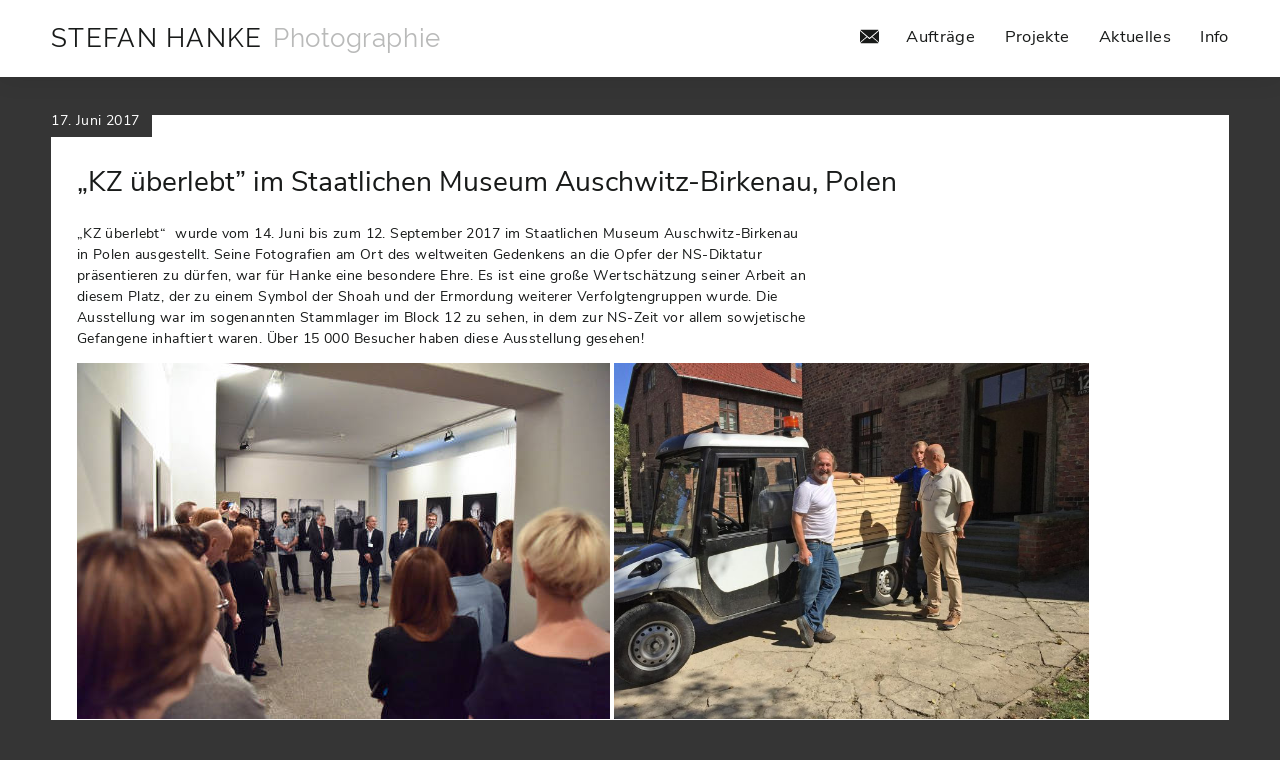

--- FILE ---
content_type: text/html; charset=UTF-8
request_url: https://stefanhanke.com/kz-ueberlebt-im-staatlichen-museum-auschwitz-birkenau/
body_size: 4547
content:
<!doctype html>
<html lang="de">
<head>
    <meta charset="utf-8">
    <title>Stefan Hanke – „KZ überlebt” im Staatlichen Museum Auschwitz-Birkenau, Polen</title>
    <meta http-equiv="X-UA-Compatible" content="IE=edge">
	<meta name="author" content="Stefan Hanke">
    <meta name="HandheldFriendly" content="True">
    <meta name="MobileOptimized" content="320">
    <meta name="viewport" content="width=device-width, initial-scale=1.0, viewport-fit=cover">
    <meta property="og:url" content="https://stefanhanke.com/kz-ueberlebt-im-staatlichen-museum-auschwitz-birkenau/">
    <meta property="og:type" content="website">
    <meta property="og:title" content="„KZ überlebt” im Staatlichen Museum Auschwitz-Birkenau, Polen">
		    <meta property="og:description" content="Stefan Hanke Photographie - „KZ überlebt” im Staatlichen Museum Auschwitz-Birkenau, Polen">

    	<meta name='robots' content='max-image-preview:large' />
	<style>img:is([sizes="auto" i], [sizes^="auto," i]) { contain-intrinsic-size: 3000px 1500px }</style>
	<link rel='stylesheet' id='wp-block-library-css' href='https://stefanhanke.com/wp-includes/css/dist/block-library/style.min.css' type='text/css' media='all' />
<style id='classic-theme-styles-inline-css' type='text/css'>
/*! This file is auto-generated */
.wp-block-button__link{color:#fff;background-color:#32373c;border-radius:9999px;box-shadow:none;text-decoration:none;padding:calc(.667em + 2px) calc(1.333em + 2px);font-size:1.125em}.wp-block-file__button{background:#32373c;color:#fff;text-decoration:none}
</style>
<style id='global-styles-inline-css' type='text/css'>
:root{--wp--preset--aspect-ratio--square: 1;--wp--preset--aspect-ratio--4-3: 4/3;--wp--preset--aspect-ratio--3-4: 3/4;--wp--preset--aspect-ratio--3-2: 3/2;--wp--preset--aspect-ratio--2-3: 2/3;--wp--preset--aspect-ratio--16-9: 16/9;--wp--preset--aspect-ratio--9-16: 9/16;--wp--preset--color--black: #000000;--wp--preset--color--cyan-bluish-gray: #abb8c3;--wp--preset--color--white: #ffffff;--wp--preset--color--pale-pink: #f78da7;--wp--preset--color--vivid-red: #cf2e2e;--wp--preset--color--luminous-vivid-orange: #ff6900;--wp--preset--color--luminous-vivid-amber: #fcb900;--wp--preset--color--light-green-cyan: #7bdcb5;--wp--preset--color--vivid-green-cyan: #00d084;--wp--preset--color--pale-cyan-blue: #8ed1fc;--wp--preset--color--vivid-cyan-blue: #0693e3;--wp--preset--color--vivid-purple: #9b51e0;--wp--preset--gradient--vivid-cyan-blue-to-vivid-purple: linear-gradient(135deg,rgba(6,147,227,1) 0%,rgb(155,81,224) 100%);--wp--preset--gradient--light-green-cyan-to-vivid-green-cyan: linear-gradient(135deg,rgb(122,220,180) 0%,rgb(0,208,130) 100%);--wp--preset--gradient--luminous-vivid-amber-to-luminous-vivid-orange: linear-gradient(135deg,rgba(252,185,0,1) 0%,rgba(255,105,0,1) 100%);--wp--preset--gradient--luminous-vivid-orange-to-vivid-red: linear-gradient(135deg,rgba(255,105,0,1) 0%,rgb(207,46,46) 100%);--wp--preset--gradient--very-light-gray-to-cyan-bluish-gray: linear-gradient(135deg,rgb(238,238,238) 0%,rgb(169,184,195) 100%);--wp--preset--gradient--cool-to-warm-spectrum: linear-gradient(135deg,rgb(74,234,220) 0%,rgb(151,120,209) 20%,rgb(207,42,186) 40%,rgb(238,44,130) 60%,rgb(251,105,98) 80%,rgb(254,248,76) 100%);--wp--preset--gradient--blush-light-purple: linear-gradient(135deg,rgb(255,206,236) 0%,rgb(152,150,240) 100%);--wp--preset--gradient--blush-bordeaux: linear-gradient(135deg,rgb(254,205,165) 0%,rgb(254,45,45) 50%,rgb(107,0,62) 100%);--wp--preset--gradient--luminous-dusk: linear-gradient(135deg,rgb(255,203,112) 0%,rgb(199,81,192) 50%,rgb(65,88,208) 100%);--wp--preset--gradient--pale-ocean: linear-gradient(135deg,rgb(255,245,203) 0%,rgb(182,227,212) 50%,rgb(51,167,181) 100%);--wp--preset--gradient--electric-grass: linear-gradient(135deg,rgb(202,248,128) 0%,rgb(113,206,126) 100%);--wp--preset--gradient--midnight: linear-gradient(135deg,rgb(2,3,129) 0%,rgb(40,116,252) 100%);--wp--preset--font-size--small: 13px;--wp--preset--font-size--medium: 20px;--wp--preset--font-size--large: 36px;--wp--preset--font-size--x-large: 42px;--wp--preset--spacing--20: 0.44rem;--wp--preset--spacing--30: 0.67rem;--wp--preset--spacing--40: 1rem;--wp--preset--spacing--50: 1.5rem;--wp--preset--spacing--60: 2.25rem;--wp--preset--spacing--70: 3.38rem;--wp--preset--spacing--80: 5.06rem;--wp--preset--shadow--natural: 6px 6px 9px rgba(0, 0, 0, 0.2);--wp--preset--shadow--deep: 12px 12px 50px rgba(0, 0, 0, 0.4);--wp--preset--shadow--sharp: 6px 6px 0px rgba(0, 0, 0, 0.2);--wp--preset--shadow--outlined: 6px 6px 0px -3px rgba(255, 255, 255, 1), 6px 6px rgba(0, 0, 0, 1);--wp--preset--shadow--crisp: 6px 6px 0px rgba(0, 0, 0, 1);}:where(.is-layout-flex){gap: 0.5em;}:where(.is-layout-grid){gap: 0.5em;}body .is-layout-flex{display: flex;}.is-layout-flex{flex-wrap: wrap;align-items: center;}.is-layout-flex > :is(*, div){margin: 0;}body .is-layout-grid{display: grid;}.is-layout-grid > :is(*, div){margin: 0;}:where(.wp-block-columns.is-layout-flex){gap: 2em;}:where(.wp-block-columns.is-layout-grid){gap: 2em;}:where(.wp-block-post-template.is-layout-flex){gap: 1.25em;}:where(.wp-block-post-template.is-layout-grid){gap: 1.25em;}.has-black-color{color: var(--wp--preset--color--black) !important;}.has-cyan-bluish-gray-color{color: var(--wp--preset--color--cyan-bluish-gray) !important;}.has-white-color{color: var(--wp--preset--color--white) !important;}.has-pale-pink-color{color: var(--wp--preset--color--pale-pink) !important;}.has-vivid-red-color{color: var(--wp--preset--color--vivid-red) !important;}.has-luminous-vivid-orange-color{color: var(--wp--preset--color--luminous-vivid-orange) !important;}.has-luminous-vivid-amber-color{color: var(--wp--preset--color--luminous-vivid-amber) !important;}.has-light-green-cyan-color{color: var(--wp--preset--color--light-green-cyan) !important;}.has-vivid-green-cyan-color{color: var(--wp--preset--color--vivid-green-cyan) !important;}.has-pale-cyan-blue-color{color: var(--wp--preset--color--pale-cyan-blue) !important;}.has-vivid-cyan-blue-color{color: var(--wp--preset--color--vivid-cyan-blue) !important;}.has-vivid-purple-color{color: var(--wp--preset--color--vivid-purple) !important;}.has-black-background-color{background-color: var(--wp--preset--color--black) !important;}.has-cyan-bluish-gray-background-color{background-color: var(--wp--preset--color--cyan-bluish-gray) !important;}.has-white-background-color{background-color: var(--wp--preset--color--white) !important;}.has-pale-pink-background-color{background-color: var(--wp--preset--color--pale-pink) !important;}.has-vivid-red-background-color{background-color: var(--wp--preset--color--vivid-red) !important;}.has-luminous-vivid-orange-background-color{background-color: var(--wp--preset--color--luminous-vivid-orange) !important;}.has-luminous-vivid-amber-background-color{background-color: var(--wp--preset--color--luminous-vivid-amber) !important;}.has-light-green-cyan-background-color{background-color: var(--wp--preset--color--light-green-cyan) !important;}.has-vivid-green-cyan-background-color{background-color: var(--wp--preset--color--vivid-green-cyan) !important;}.has-pale-cyan-blue-background-color{background-color: var(--wp--preset--color--pale-cyan-blue) !important;}.has-vivid-cyan-blue-background-color{background-color: var(--wp--preset--color--vivid-cyan-blue) !important;}.has-vivid-purple-background-color{background-color: var(--wp--preset--color--vivid-purple) !important;}.has-black-border-color{border-color: var(--wp--preset--color--black) !important;}.has-cyan-bluish-gray-border-color{border-color: var(--wp--preset--color--cyan-bluish-gray) !important;}.has-white-border-color{border-color: var(--wp--preset--color--white) !important;}.has-pale-pink-border-color{border-color: var(--wp--preset--color--pale-pink) !important;}.has-vivid-red-border-color{border-color: var(--wp--preset--color--vivid-red) !important;}.has-luminous-vivid-orange-border-color{border-color: var(--wp--preset--color--luminous-vivid-orange) !important;}.has-luminous-vivid-amber-border-color{border-color: var(--wp--preset--color--luminous-vivid-amber) !important;}.has-light-green-cyan-border-color{border-color: var(--wp--preset--color--light-green-cyan) !important;}.has-vivid-green-cyan-border-color{border-color: var(--wp--preset--color--vivid-green-cyan) !important;}.has-pale-cyan-blue-border-color{border-color: var(--wp--preset--color--pale-cyan-blue) !important;}.has-vivid-cyan-blue-border-color{border-color: var(--wp--preset--color--vivid-cyan-blue) !important;}.has-vivid-purple-border-color{border-color: var(--wp--preset--color--vivid-purple) !important;}.has-vivid-cyan-blue-to-vivid-purple-gradient-background{background: var(--wp--preset--gradient--vivid-cyan-blue-to-vivid-purple) !important;}.has-light-green-cyan-to-vivid-green-cyan-gradient-background{background: var(--wp--preset--gradient--light-green-cyan-to-vivid-green-cyan) !important;}.has-luminous-vivid-amber-to-luminous-vivid-orange-gradient-background{background: var(--wp--preset--gradient--luminous-vivid-amber-to-luminous-vivid-orange) !important;}.has-luminous-vivid-orange-to-vivid-red-gradient-background{background: var(--wp--preset--gradient--luminous-vivid-orange-to-vivid-red) !important;}.has-very-light-gray-to-cyan-bluish-gray-gradient-background{background: var(--wp--preset--gradient--very-light-gray-to-cyan-bluish-gray) !important;}.has-cool-to-warm-spectrum-gradient-background{background: var(--wp--preset--gradient--cool-to-warm-spectrum) !important;}.has-blush-light-purple-gradient-background{background: var(--wp--preset--gradient--blush-light-purple) !important;}.has-blush-bordeaux-gradient-background{background: var(--wp--preset--gradient--blush-bordeaux) !important;}.has-luminous-dusk-gradient-background{background: var(--wp--preset--gradient--luminous-dusk) !important;}.has-pale-ocean-gradient-background{background: var(--wp--preset--gradient--pale-ocean) !important;}.has-electric-grass-gradient-background{background: var(--wp--preset--gradient--electric-grass) !important;}.has-midnight-gradient-background{background: var(--wp--preset--gradient--midnight) !important;}.has-small-font-size{font-size: var(--wp--preset--font-size--small) !important;}.has-medium-font-size{font-size: var(--wp--preset--font-size--medium) !important;}.has-large-font-size{font-size: var(--wp--preset--font-size--large) !important;}.has-x-large-font-size{font-size: var(--wp--preset--font-size--x-large) !important;}
:where(.wp-block-post-template.is-layout-flex){gap: 1.25em;}:where(.wp-block-post-template.is-layout-grid){gap: 1.25em;}
:where(.wp-block-columns.is-layout-flex){gap: 2em;}:where(.wp-block-columns.is-layout-grid){gap: 2em;}
:root :where(.wp-block-pullquote){font-size: 1.5em;line-height: 1.6;}
</style>
<link rel='stylesheet' id='bones-stylesheet-css' href='https://stefanhanke.com/www/themes/stefanhanke_2019/library/css/style.css?v=28' type='text/css' media='all' />
<link rel='shortlink' href='https://stefanhanke.com/?p=1419' />
<link rel="icon" href="https://stefanhanke.com/www/uploads/2024/10/cropped-favicon-32x32.png" sizes="32x32" />
<link rel="icon" href="https://stefanhanke.com/www/uploads/2024/10/cropped-favicon-192x192.png" sizes="192x192" />
<link rel="apple-touch-icon" href="https://stefanhanke.com/www/uploads/2024/10/cropped-favicon-180x180.png" />
<meta name="msapplication-TileImage" content="https://stefanhanke.com/www/uploads/2024/10/cropped-favicon-270x270.png" />
</head>
<body class="wp-singular post-template-default single single-post postid-1419 single-format-standard wp-theme-stefanhanke_2019">
<header class="header">
    <div id="inner-header" class="wrap">
        <div id="headerline">
            <p id="logo">
                <a href="https://stefanhanke.com" rel="nofollow">
                    <span class="name">Stefan Hanke</span>
                    <span class="description">Photographie</span>
                </a>
            </p>
        </div>
        <h1 class="seitentitel">
	        <span><a href="https://stefanhanke.com/kz-ueberlebt-im-staatlichen-museum-auschwitz-birkenau/">„KZ überlebt” im Staatlichen Museum Auschwitz-Birkenau, Polen</a> / </span>	        „KZ überlebt” im Staatlichen Museum Auschwitz-Birkenau, Polen        </h1>
        <nav class="naviline" id="site-navigation">

            <a class="mail" href="mailto:info@stefanhanke.com">
                <span></span>
            </a>
            <a class="fon" href="tel:+491712066245">
                <span></span>
            </a>
                <ul id="menu-hauptmenu" class="nav top-nav"><li id="menu-item-154" class="menu-item menu-item-type-post_type menu-item-object-page menu-item-154"><a href="https://stefanhanke.com/auftraege/">Aufträge</a></li>
<li id="menu-item-162" class="menu-item menu-item-type-post_type menu-item-object-page menu-item-162"><a href="https://stefanhanke.com/projekte/">Projekte</a></li>
<li id="menu-item-1418" class="menu-item menu-item-type-post_type menu-item-object-page current_page_parent menu-item-1418"><a href="https://stefanhanke.com/aktuelles/">Aktuelles</a></li>
<li id="menu-item-149" class="menu-item menu-item-type-post_type menu-item-object-page menu-item-149"><a href="https://stefanhanke.com/info/">Info</a></li>
</ul>        </nav>
        <div id="burger">
            <div class="cheese c1"></div>
            <div class="cheese c2"></div>
            <div class="cheese c3"></div>
        </div>
    </div>
</header>			<div class="content">
					<div id="blogcontent" >
													<article id="post-1419" class="post-1419 post type-post status-publish format-standard hentry category-allgemein">
                                <p class="time">
									 <time class="updated entry-time" datetime="2017-06-17" >17. Juni 2017</time>                                 </p>
                                <h1 class="entry-title single-title" itemprop="headline">„KZ überlebt” im Staatlichen Museum Auschwitz-Birkenau, Polen</h1>
                                <p>&#8222;KZ überlebt&#8220;  wurde vom 14. Juni bis zum 12. September 2017 im Staatlichen Museum Auschwitz-Birkenau in Polen ausgestellt. Seine Fotografien am Ort des weltweiten Gedenkens an die Opfer der NS-Diktatur präsentieren zu dürfen, war für Hanke eine besondere Ehre. Es ist eine große Wertschätzung seiner Arbeit an diesem Platz, der zu einem Symbol der Shoah und der Ermordung weiterer Verfolgtengruppen wurde. Die Ausstellung war im sogenannten Stammlager im Block 12 zu sehen, in dem zur NS-Zeit vor allem sowjetische Gefangene inhaftiert waren. Über 15 000 Besucher haben diese Ausstellung gesehen!</p>
<img fetchpriority="high" decoding="async" class="alignnone size-full wp-image-1375" src="https://stefanhanke.com/www/uploads/2012/10/Auschwitz_1_533.jpg" alt="" width="533" height="356" srcset="https://stefanhanke.com/www/uploads/2012/10/Auschwitz_1_533.jpg 533w, https://stefanhanke.com/www/uploads/2012/10/Auschwitz_1_533-250x167.jpg 250w" sizes="(max-width: 533px) 100vw, 533px" />
<img decoding="async" class="alignnone wp-image-1764" src="https://stefanhanke.com/www/uploads/2017/06/Abbau_14.09.2017-k.jpg" alt="" width="475" height="356" srcset="https://stefanhanke.com/www/uploads/2017/06/Abbau_14.09.2017-k.jpg 1500w, https://stefanhanke.com/www/uploads/2017/06/Abbau_14.09.2017-k-800x600.jpg 800w, https://stefanhanke.com/www/uploads/2017/06/Abbau_14.09.2017-k-768x576.jpg 768w, https://stefanhanke.com/www/uploads/2017/06/Abbau_14.09.2017-k-1147x860.jpg 1147w" sizes="(max-width: 475px) 100vw, 475px" />
<img decoding="async" class="alignnone size-full wp-image-1376" src="https://stefanhanke.com/www/uploads/2012/10/Auschwitz_2_533.jpg" alt="" width="533" height="356" srcset="https://stefanhanke.com/www/uploads/2012/10/Auschwitz_2_533.jpg 533w, https://stefanhanke.com/www/uploads/2012/10/Auschwitz_2_533-250x167.jpg 250w" sizes="(max-width: 533px) 100vw, 533px" />
<img loading="lazy" decoding="async" class="alignnone size-full wp-image-1377" src="https://stefanhanke.com/www/uploads/2012/10/Auschwitz_3_533.jpg" alt="" width="533" height="356" srcset="https://stefanhanke.com/www/uploads/2012/10/Auschwitz_3_533.jpg 533w, https://stefanhanke.com/www/uploads/2012/10/Auschwitz_3_533-250x167.jpg 250w" sizes="auto, (max-width: 533px) 100vw, 533px" />
                            </article>
									
											</div>
            </div>
<footer class="footer">
	<ul id="menu-footermenu" class="footer-nav"><li id="menu-item-1399" class="menu-item menu-item-type-post_type menu-item-object-page menu-item-1399"><a href="https://stefanhanke.com/datenschutz/">Datenschutz</a></li>
<li id="menu-item-1395" class="menu-item menu-item-type-post_type menu-item-object-page menu-item-1395"><a href="https://stefanhanke.com/impressum/">Impressum</a></li>
<li id="menu-item-1400" class="menu-item menu-item-type-custom menu-item-object-custom menu-item-1400"><a target="_blank" href="https://www.facebook.com/profile.php?id=100009781536615">Facebook</a></li>
</ul>    <p class="source-org copyright">
        &copy; Stefan Hanke &nbsp; - &nbsp;
        <a class="jado" href="https://www.ja.do" title="Webdesign jado Webdesign" target="_blank">Webdesign: jado GmbH</a>
    </p>
</footer>
<script>
    function toggleClass(element, className) {
        if (!element || !className) {
            return;
        }
        var classString = element.className, nameIndex = classString.indexOf(className);
        if (nameIndex === -1) {
            classString += ' ' + className;
        }
        else {
            classString = classString.substr(0, nameIndex) + classString.substr(nameIndex + className.length);
        }
        element.className = classString;
    }
    document.getElementById('burger').addEventListener('click', function () {
        toggleClass(document.getElementById('burger'), 'toggled-on');
        toggleClass(document.getElementById('site-navigation'), 'toggled-on');
    });
</script>
</body>
</html>


--- FILE ---
content_type: text/css
request_url: https://stefanhanke.com/www/themes/stefanhanke_2019/library/css/style.css?v=28
body_size: 47131
content:
/*! normalize.css 2012-07-07T09:50 UTC - http://github.com/necolas/normalize.css */article,aside,details,figcaption,figure,footer,header,hgroup,nav,section,summary{display:block}audio,canvas,video{display:inline-block;*display:inline;*zoom:1}audio:not([controls]){display:none;height:0}[hidden]{display:none}html{font-size:100%;-webkit-text-size-adjust:100%;-ms-text-size-adjust:100%}html,button,input,select,textarea{font-family:sans-serif}body{margin:0}a:focus{outline:thin dotted}a:active,a:hover{outline:0}abbr[title]{border-bottom:1px dotted}b,strong{font-weight:bold}dl,menu,ol,ul{margin:1em 0}dd{margin:0 0 0 40px}menu,ol,ul{padding:0 0 0 40px}nav ul,nav ol{list-style:none;list-style-image:none}img{border:0;-ms-interpolation-mode:bicubic}svg:not(:root){overflow:hidden}figure{margin:0}table{border-collapse:collapse;border-spacing:0}p{-webkit-hyphens:auto;-epub-hyphens:auto;-moz-hyphens:auto;hyphens:auto}b,strong,.strong{font-weight:bold}ul,ol{padding:0;list-style-type:none}dd{margin:0}@font-face{font-family:"Nunito Sans";font-style:normal;font-weight:400;src:local("Nunito Sans Regular"),local("NunitoSans-Regular"),url("../fonts/nunito-sans-v3-latin-regular.woff2") format("woff2"),url("../fonts/nunito-sans-v3-latin-regular.woff") format("woff")}@font-face{font-family:"Nunito Sans";font-style:normal;font-weight:800;src:local("Nunito Sans ExtraBold"),local("NunitoSans-ExtraBold"),url("../fonts/nunito-sans-v3-latin-800.woff2") format("woff2"),url("../fonts/nunito-sans-v3-latin-800.woff") format("woff")}@font-face{font-family:"Raleway";font-style:normal;font-weight:400;src:local("Raleway"),local("Raleway-Regular"),url("../fonts/raleway-v12-latin-regular.woff2") format("woff2"),url("../fonts/raleway-v12-latin-regular.woff") format("woff")}@font-face{font-family:"Raleway";font-style:normal;font-weight:500;src:local("Raleway Medium"),local("Raleway-Medium"),url("../fonts/raleway-v12-latin-500.woff2") format("woff2"),url("../fonts/raleway-v12-latin-500.woff") format("woff")}html{margin:0;padding:0;height:100%}body{position:fixed}body{font-family:"Nunito Sans",sans-serif;font-size:14px;line-height:1.5;color:#181a19;background:#353535;letter-spacing:0}body.page{height:100%;width:100%}body.page-template-page-verteiler,body.home,body.blog,body.single,body.page-template-page-info{position:relative}body.page-template-page-verteiler .seitentitel,body.home .seitentitel,body.blog .seitentitel,body.single .seitentitel,body.page-template-page-info .seitentitel{display:none}body.page-template-page-verteiler .content,body.home .content,body.blog .content,body.single .content,body.page-template-page-info .content{height:auto;padding-top:18vw}body.page-template-page-verteiler .footer,body.home .footer,body.blog .footer,body.single .footer,body.page-template-page-info .footer{position:relative}#post-136 .wp-block-image img{width:100%;height:auto !important}body::-webkit-scrollbar{display:none}.template{position:fixed;background:red;color:#fff;padding:1em 2em;bottom:0;left:0}#container{position:relative;z-index:300}.wrap{width:96%;margin:0 auto}#turnarrow{display:none;background:#353535;color:#fff;position:fixed;width:100%;height:100%;z-index:99999;text-align:center;padding-top:12vw}#turnarrow:after{content:"";position:absolute;top:0;left:0;right:0;bottom:0;background:url(../img/turn-arrow.svg) no-repeat center center;background-size:25%}a,a:visited{color:#181a19}a:hover,a:focus,a:visited:hover,a:visited:focus{color:#828282}a:link,a:visited:link{-webkit-tap-highlight-color:rgba(0,0,0,.3)}h1,h2,h3,h4,h5{font-family:"Raleway",sans-serif;letter-spacing:0px;text-rendering:optimizelegibility;font-weight:normal}h1 a,h2 a,h3 a,h4 a,h5 a{text-decoration:none}h1{font-size:2.5em;line-height:1.333em}h2{font-size:1.75em;line-height:1.4em;margin-bottom:.75em}h2 a{border-bottom:1px solid #828282}p{font-family:"Nunito Sans",sans-serif;font-weight:normal;letter-spacing:.03em;font-size:2.7vw}p a{font-weight:800;border-bottom:1px dotted #848e89}h1.page-title{display:none}#logo{display:block;margin:0;width:100% !important}#logo .dashicons{font-size:6vw;position:absolute;right:90vw;top:-1vw}#logo a{border-bottom:none !important}h2 a{border-bottom:none !important}a{color:#181a19;text-decoration:none;display:block;line-height:8vw}a.mail{position:absolute;top:35%;left:0vw;display:none}a.mail span{display:inline-block;position:relative;color:#828282;font-size:2vw;background:#fff;width:2.4vw;height:2.4vw;border-radius:50%}a.mail span:after{position:absolute;left:.4vw;top:.4vw;width:1.5vw;height:1.5vw;content:"";background:url(../img/mail.svg)}a.fon{position:absolute;top:28%;left:4vw;display:inline-block}a.fon span{display:inline-block;position:relative;background:#fff;width:7vw;height:7vw;border-radius:50%}a.fon span:after{position:absolute;content:"";left:1.4vw;top:1.4vw;width:4vw;height:4vw;color:#828282;background:url(../img/phone.svg)}a .name{font-size:6vw;letter-spacing:.02em;text-transform:uppercase;font-family:"Raleway",sans-serif;font-weight:normal}a .description{text-transform:none;font-weight:normal;letter-spacing:.02em;font-size:3vw;display:none;padding-left:.5vw;font-family:"Raleway",sans-serif;opacity:.3}@keyframes example{0%{width:4vw;height:4vw;top:46%;left:48vw}50%{width:2vw;height:2vw;left:49vw;top:47%}100%{width:4vw;height:4vw;top:46%;left:48vw}}#slideshowloader{position:fixed;z-index:99999;width:100%;height:100%;background:#353535;color:#fff}#slideshowloader span{position:absolute;width:100%;display:block;text-align:center;top:35%;letter-spacing:.08em}#slideshowloader.loading{opacity:1}#slideshowloader.loading:after{content:"";top:44%;left:45vw;width:10vw;height:10vw;border-radius:50%;background-color:#fff;position:absolute;margin:0 auto;animation-name:example;animation-duration:3s;animation-iteration-count:infinite}#burger{position:absolute;right:3%;top:2.6vw;cursor:pointer;margin:0;display:block;text-align:center;color:#fff;padding:1em}#burger .c1,#burger .c2,#burger .c3{display:block;position:relative;top:0;left:0;-webkit-transition:all .1s ease-in-out;-moz-transition:all .1s ease-in-out;-ms-transition:all .1s ease-in-out;-o-transition:all .1s ease-in-out;-transition:all .1s ease-in-out;transition:all .1s ease-in-out}#burger .cheese{width:7vw;height:.6vw;margin-bottom:1vw;background:#181a19}#burger.toggled-on .c2{display:none}#burger.toggled-on .c1{-moz-transform:rotate(45deg);-ms-transform:rotate(45deg);-o-transform:rotate(45deg);-webkit-transform:rotate(45deg);transform:rotate(45deg);top:1.4vw}#burger.toggled-on .c3{-moz-transform:rotate(-45deg);-ms-transform:rotate(-45deg);-o-transform:rotate(-45deg);-webkit-transform:rotate(-45deg);transform:rotate(-45deg)}#inner-header{margin:0;width:100%;background:#fff}.content{height:94vh}.content #infocontent{padding:0 4vw}.content #infocontent .innerinfo{padding:2vw;background:#fff;margin-bottom:2vw;float:left;width:calc(100% - 4vw)}.content #infocontent .innerinfo .left,.content #infocontent .innerinfo .right{width:100%;float:left}.content #infocontent .innerinfo .right{float:right}.content #infocontent .innerinfo table{width:auto}.content #infocontent .innerinfo tr{text-align:left;vertical-align:top;font-family:"Nunito Sans",sans-serif;font-weight:normal}.content #infocontent .innerinfo tr p{font-weight:normal}.content #infocontent .innerinfo tr.vita{display:inline-block;width:100%;padding-bottom:1vw}.content #infocontent .innerinfo tr.vita th:first-child{width:120px;padding-top:0;font-weight:bold}.content #infocontent .innerinfo tr th{vertical-align:top;font-weight:normal}.content #infocontent .innerinfo tr th:first-child{padding-top:2.5vw;width:20%}.content #infocontent .innerinfo tr th:first-child img{width:90%;height:auto}.content #blogcontent{display:block;padding:0 4vw}.content #blogcontent .post{padding:2vw;background:#fff;margin-bottom:4vw;position:relative}.content #blogcontent .post img{width:100%;height:auto}.content #blogcontent .post .time{position:absolute;top:-2.7vw;left:0;padding:0vw 2vw 1vw 0;color:#fff;background:#353535;width:auto;display:inline-block}.content #blogcontent .post h2,.content #blogcontent .post h1{margin-top:6vw;line-height:120%;font-size:4vw;font-family:"Nunito Sans",sans-serif}.header{background:transparent;position:fixed;width:100%;z-index:999;box-shadow:0 0 2vw rgba(0,0,0,.035)}.header h1.seitentitel{position:absolute;width:100%;font-family:"Nunito Sans",sans-serif;left:0;text-align:center;top:19vw;letter-spacing:.03em;margin:0;font-size:4vw;color:#fff}.header h1.seitentitel span a{color:#bababa;display:inline-block}.header h1.seitentitel span a:hover{color:#828282}.header #headerline{margin:0;position:relative;text-align:center;background:#fff;padding:4vw 0 3vw 0}.swiper-container{height:100%}.swiper-slide{text-align:center;display:-webkit-box;display:-ms-flexbox;display:-webkit-flex;display:flex;-webkit-box-pack:center;-ms-flex-pack:center;-webkit-justify-content:center;justify-content:center;-webkit-box-align:center;-ms-flex-align:center;-webkit-align-items:center;align-items:center}.swiper-slide img{position:relative;display:flex;width:auto;height:41%}.swiper-slide h2.slidecaption{position:absolute;bottom:15vw;color:#fff;display:block;font-size:3vw;width:100%;left:0}.swiper-button-next,.swiper-button-prev{display:none}.test{border:1px dotted red;background:#ff0}.arrnavigation{display:none}#site-navigation{position:relative;max-height:0;overflow:hidden;width:100%;-webkit-transition:max-height 300ms linear;-moz-transition:max-height 300ms linear;-ms-transition:max-height 300ms linear;-o-transition:max-height 300ms linear;-transition:max-height 300ms linear;transition:max-height 300ms linear;float:right;box-shadow:0 0 7vw rgba(0,0,0,0);background:#fff}#site-navigation.toggled-on{max-height:1200px;overflow:visible;box-shadow:0 0 4vw rgba(0,0,0,.1)}.nav{border-bottom:0;background:none}.nav li{text-align:right;width:auto;background:transparent;padding-bottom:2vw}.nav li.current-page-ancestor a{color:#828282}.nav li a{font-family:"Nunito Sans",sans-serif;font-weight:normal;font-size:4vw;display:block;text-decoration:none;padding:0px 6vw}.nav li ul.sub-menu,.nav li ul.children{margin:0 !important;padding:12px 0;background:#353535 !important}.nav li ul.sub-menu li,.nav li ul.children li{padding:5px 0}.nav li ul.sub-menu li a,.nav li ul.children li a{text-align:left;font-size:17px;padding:0 20px !important;font-weight:normal}ul.verteilerliste{margin:0;padding:1vw 1vw 11vw 1vw}ul.verteilerliste li{width:47.6%;text-align:center;display:inline-block;height:40vw;background-position:center center !important;background-size:160% !important;background-repeat:no-repeat;margin-bottom:2vw;border-right:1vw solid #353535;border-left:1vw solid #353535;overflow:hidden;position:relative;outline:none;-webkit-transition:background-size .2s ease-out;-moz-transition:background-size .2s ease-out;-ms-transition:background-size .2s ease-out;-o-transition:background-size .2s ease-out;-transition:background-size .2s ease-out;transition:background-size .2s ease-out}ul.verteilerliste li:hover{cursor:pointer;background-position:center center !important;background-size:170% !important}ul.verteilerliste li a{display:table;border:none;outline:none;width:100%;height:100%;font-size:4vw;color:#fff;text-shadow:0 0 1vw rgba(0,0,0,.5);text-decoration:none;letter-spacing:.05em;font-weight:normal;-webkit-transition:all .3s ease-out;-moz-transition:all .3s ease-out;-ms-transition:all .3s ease-out;-o-transition:all .3s ease-out;-transition:all .3s ease-out;transition:all .3s ease-out}ul.verteilerliste li a span.kachellink{text-align:center;display:table-cell;vertical-align:middle;font-family:"Nunito Sans",sans-serif;height:100%;letter-spacing:.03em;line-height:120%;width:100%;font-weight:600;color:#fff}.startseite{padding-left:4vw;padding-right:4vw;padding-bottom:9vw}.spalte{width:100%;display:inline-block;padding-top:3vw}.spalte h2{background:#fff;color:#353535;text-transform:uppercase;letter-spacing:.03em;font-weight:600;font-size:4vw;text-align:center;padding:2vw 0 2vw 0;margin-bottom:3vw}.linkespalte{padding-right:4vw}.lrechtespalte{padding-left:4vw}ul.liste{margin:0}ul.liste li{width:100%;text-align:center;display:inline-block;height:50vw;background-position:center center !important;background-size:110% !important;background-repeat:no-repeat;margin-bottom:2vw;overflow:hidden;position:relative;-webkit-transition:all .2s ease-out;-moz-transition:all .2s ease-out;-ms-transition:all .2s ease-out;-o-transition:all .2s ease-out;-transition:all .2s ease-out;transition:all .2s ease-out}ul.liste li:hover{cursor:pointer;background-size:120% !important}ul.liste li:hover a{color:#fff}ul.liste li a{display:table;width:100%;height:100%;font-size:4vw;color:#fff;text-shadow:0 0 1vw rgba(0,0,0,.8);text-decoration:none;letter-spacing:.05em;font-weight:normal}ul.liste li a span.kachellink{text-align:center;display:table-cell;vertical-align:middle;height:100%;letter-spacing:.03em;font-weight:600;line-height:120%;width:100%}#main{margin:0 auto;width:100%;float:none}#main p{line-height:1.3vw}.entry-content .links{width:100%;display:inline;text-align:right !important}.entry-content .links .alignright{float:right}.entry-content .rechts{width:100%;float:right}.entry-content .rechts table tr{padding-bottom:10px;display:block}.entry-content .rechts table tr th{vertical-align:top;padding-right:10px}#content{margin-top:2.2em}#content .entry-content{text-align:left;padding:0 0 3em 0}h1.page-title{font-family:"Nunito Sans",sans-serif}.copyright,#jado{display:none}.footer{float:left;left:5%;position:fixed;bottom:2.5vw;width:90%;margin:0 auto;text-align:center;z-index:12;padding:1em 0 0 0;font-family:"Nunito Sans",sans-serif;letter-spacing:.04em;line-height:1.2em}.footer ul.footer-nav{display:inline;font-size:2.7vw;padding-right:1vw}.footer ul.footer-nav li{display:inline;padding-right:1vw}.footer ul.footer-nav li a{text-decoration:none;text-transform:uppercase;color:#595959;display:inline-block;line-height:12px}.footer ul.footer-nav li a:hover{color:#fff}.footer a.jado{font-size:2.7vw;text-decoration:none;color:#595959;text-transform:none;border-bottom:1px dotted #505754}.footer a.jado:hover{text-decoration:none;color:#fff}.footer .copyright{text-transform:uppercase;font-size:2.7vw;color:#595959;position:relative;padding:0;display:inline}.footer .copyright a{display:inline;width:auto}.swiper-container{margin:0 auto;position:relative;overflow:hidden;list-style:none;padding:0;z-index:1}.swiper-container-no-flexbox .swiper-slide{float:left}.swiper-container-vertical>.swiper-wrapper{-webkit-box-orient:vertical;-webkit-box-direction:normal;-webkit-flex-direction:column;-ms-flex-direction:column;flex-direction:column}.swiper-wrapper{position:relative;width:100%;height:100%;z-index:1;display:-webkit-box;display:-webkit-flex;display:-ms-flexbox;display:flex;-webkit-transition-property:-webkit-transform;transition-property:-webkit-transform;-o-transition-property:transform;transition-property:transform;transition-property:transform,-webkit-transform;-webkit-box-sizing:content-box;box-sizing:content-box}.swiper-container-android .swiper-slide,.swiper-wrapper{-webkit-transform:translate3d(0, 0, 0);transform:translate3d(0, 0, 0)}.swiper-container-multirow>.swiper-wrapper{-webkit-flex-wrap:wrap;-ms-flex-wrap:wrap;flex-wrap:wrap}.swiper-container-free-mode>.swiper-wrapper{-webkit-transition-timing-function:ease-out;-o-transition-timing-function:ease-out;transition-timing-function:ease-out;margin:0 auto}.swiper-slide{-webkit-flex-shrink:0;-ms-flex-negative:0;flex-shrink:0;width:100%;height:100%;position:relative;-webkit-transition-property:-webkit-transform;transition-property:-webkit-transform;-o-transition-property:transform;transition-property:transform;transition-property:transform,-webkit-transform}.swiper-slide-invisible-blank{visibility:hidden}.swiper-container-autoheight,.swiper-container-autoheight .swiper-slide{height:auto}.swiper-container-autoheight .swiper-wrapper{-webkit-box-align:start;-webkit-align-items:flex-start;-ms-flex-align:start;align-items:flex-start;-webkit-transition-property:height,-webkit-transform;transition-property:height,-webkit-transform;-o-transition-property:transform,height;transition-property:transform,height;transition-property:transform,height,-webkit-transform}.swiper-container-3d{-webkit-perspective:1200px;perspective:1200px}.swiper-container-3d .swiper-cube-shadow,.swiper-container-3d .swiper-slide,.swiper-container-3d .swiper-slide-shadow-bottom,.swiper-container-3d .swiper-slide-shadow-left,.swiper-container-3d .swiper-slide-shadow-right,.swiper-container-3d .swiper-slide-shadow-top,.swiper-container-3d .swiper-wrapper{-webkit-transform-style:preserve-3d;transform-style:preserve-3d}.swiper-container-3d .swiper-slide-shadow-bottom,.swiper-container-3d .swiper-slide-shadow-left,.swiper-container-3d .swiper-slide-shadow-right,.swiper-container-3d .swiper-slide-shadow-top{position:absolute;left:0;top:0;width:100%;height:100%;pointer-events:none;z-index:10}.swiper-container-3d .swiper-slide-shadow-left{background-image:-webkit-gradient(linear, right top, left top, from(rgba(0, 0, 0, 0.5)), to(rgba(0, 0, 0, 0)));background-image:-webkit-linear-gradient(right, rgba(0, 0, 0, 0.5), rgba(0, 0, 0, 0));background-image:-o-linear-gradient(right, rgba(0, 0, 0, 0.5), rgba(0, 0, 0, 0));background-image:linear-gradient(to left, rgba(0, 0, 0, 0.5), rgba(0, 0, 0, 0))}.swiper-container-3d .swiper-slide-shadow-right{background-image:-webkit-gradient(linear, left top, right top, from(rgba(0, 0, 0, 0.5)), to(rgba(0, 0, 0, 0)));background-image:-webkit-linear-gradient(left, rgba(0, 0, 0, 0.5), rgba(0, 0, 0, 0));background-image:-o-linear-gradient(left, rgba(0, 0, 0, 0.5), rgba(0, 0, 0, 0));background-image:linear-gradient(to right, rgba(0, 0, 0, 0.5), rgba(0, 0, 0, 0))}.swiper-container-3d .swiper-slide-shadow-top{background-image:-webkit-gradient(linear, left bottom, left top, from(rgba(0, 0, 0, 0.5)), to(rgba(0, 0, 0, 0)));background-image:-webkit-linear-gradient(bottom, rgba(0, 0, 0, 0.5), rgba(0, 0, 0, 0));background-image:-o-linear-gradient(bottom, rgba(0, 0, 0, 0.5), rgba(0, 0, 0, 0));background-image:linear-gradient(to top, rgba(0, 0, 0, 0.5), rgba(0, 0, 0, 0))}.swiper-container-3d .swiper-slide-shadow-bottom{background-image:-webkit-gradient(linear, left top, left bottom, from(rgba(0, 0, 0, 0.5)), to(rgba(0, 0, 0, 0)));background-image:-webkit-linear-gradient(top, rgba(0, 0, 0, 0.5), rgba(0, 0, 0, 0));background-image:-o-linear-gradient(top, rgba(0, 0, 0, 0.5), rgba(0, 0, 0, 0));background-image:linear-gradient(to bottom, rgba(0, 0, 0, 0.5), rgba(0, 0, 0, 0))}.swiper-container-wp8-horizontal,.swiper-container-wp8-horizontal>.swiper-wrapper{-ms-touch-action:pan-y;touch-action:pan-y}.swiper-container-wp8-vertical,.swiper-container-wp8-vertical>.swiper-wrapper{-ms-touch-action:pan-x;touch-action:pan-x}.swiper-button-next,.swiper-button-prev{position:absolute;top:93%;width:12px;height:32px;margin-top:-22px;z-index:10;cursor:pointer;background-size:12px 32px;background-position:center;background-repeat:no-repeat}.swiper-button-next.swiper-button-disabled,.swiper-button-prev.swiper-button-disabled{opacity:.35;cursor:auto;pointer-events:none}.swiper-button-prev,.swiper-container-rtl .swiper-button-next{background-image:url("data:image/svg+xml;charset=utf-8,%3Csvg%20xmlns%3D'http%3A%2F%2Fwww.w3.org%2F2000%2Fsvg'%20viewBox%3D'0%200%2027%2044'%3E%3Cpath%20d%3D'M0%2C22L22%2C0l2.1%2C2.1L4.2%2C22l19.9%2C19.9L22%2C44L0%2C22L0%2C22L0%2C22z'%20fill%3D'%23007aff'%2F%3E%3C%2Fsvg%3E");left:2.5vw;right:auto}.swiper-button-next,.swiper-container-rtl .swiper-button-prev{background-image:url("data:image/svg+xml;charset=utf-8,%3Csvg%20xmlns%3D'http%3A%2F%2Fwww.w3.org%2F2000%2Fsvg'%20viewBox%3D'0%200%2027%2044'%3E%3Cpath%20d%3D'M27%2C22L27%2C22L5%2C44l-2.1-2.1L22.8%2C22L2.9%2C2.1L5%2C0L27%2C22L27%2C22z'%20fill%3D'%23007aff'%2F%3E%3C%2Fsvg%3E");right:2.5vw;left:auto}.swiper-button-prev.swiper-button-white,.swiper-container-rtl .swiper-button-next.swiper-button-white{background-image:url("data:image/svg+xml;charset=utf-8,%3Csvg%20xmlns%3D'http%3A%2F%2Fwww.w3.org%2F2000%2Fsvg'%20viewBox%3D'0%200%2027%2044'%3E%3Cpath%20d%3D'M0%2C22L22%2C0l2.1%2C2.1L4.2%2C22l19.9%2C19.9L22%2C44L0%2C22L0%2C22L0%2C22z'%20fill%3D'%23ffffff'%2F%3E%3C%2Fsvg%3E")}.swiper-button-next.swiper-button-white,.swiper-container-rtl .swiper-button-prev.swiper-button-white{background-image:url("data:image/svg+xml;charset=utf-8,%3Csvg%20xmlns%3D'http%3A%2F%2Fwww.w3.org%2F2000%2Fsvg'%20viewBox%3D'0%200%2027%2044'%3E%3Cpath%20d%3D'M27%2C22L27%2C22L5%2C44l-2.1-2.1L22.8%2C22L2.9%2C2.1L5%2C0L27%2C22L27%2C22z'%20fill%3D'%23ffffff'%2F%3E%3C%2Fsvg%3E")}.swiper-button-prev.swiper-button-black,.swiper-container-rtl .swiper-button-next.swiper-button-black{background-image:url("data:image/svg+xml;charset=utf-8,%3Csvg%20xmlns%3D'http%3A%2F%2Fwww.w3.org%2F2000%2Fsvg'%20viewBox%3D'0%200%2027%2044'%3E%3Cpath%20d%3D'M0%2C22L22%2C0l2.1%2C2.1L4.2%2C22l19.9%2C19.9L22%2C44L0%2C22L0%2C22L0%2C22z'%20fill%3D'%23000000'%2F%3E%3C%2Fsvg%3E")}.swiper-button-next.swiper-button-black,.swiper-container-rtl .swiper-button-prev.swiper-button-black{background-image:url("data:image/svg+xml;charset=utf-8,%3Csvg%20xmlns%3D'http%3A%2F%2Fwww.w3.org%2F2000%2Fsvg'%20viewBox%3D'0%200%2027%2044'%3E%3Cpath%20d%3D'M27%2C22L27%2C22L5%2C44l-2.1-2.1L22.8%2C22L2.9%2C2.1L5%2C0L27%2C22L27%2C22z'%20fill%3D'%23000000'%2F%3E%3C%2Fsvg%3E")}.swiper-button-lock{display:none}.swiper-pagination{position:absolute;text-align:center;-webkit-transition:.3s opacity;-o-transition:.3s opacity;transition:.3s opacity;-webkit-transform:translate3d(0, 0, 0);transform:translate3d(0, 0, 0);z-index:10}.swiper-pagination.swiper-pagination-hidden{opacity:0}.swiper-container-horizontal>.swiper-pagination-bullets,.swiper-pagination-custom,.swiper-pagination-fraction{bottom:10px;left:0;width:100%}.swiper-pagination-bullets-dynamic{overflow:hidden;font-size:0}.swiper-pagination-bullets-dynamic .swiper-pagination-bullet{-webkit-transform:scale(0.33);-ms-transform:scale(0.33);transform:scale(0.33);position:relative}.swiper-pagination-bullets-dynamic .swiper-pagination-bullet-active{-webkit-transform:scale(1);-ms-transform:scale(1);transform:scale(1)}.swiper-pagination-bullets-dynamic .swiper-pagination-bullet-active-main{-webkit-transform:scale(1);-ms-transform:scale(1);transform:scale(1)}.swiper-pagination-bullets-dynamic .swiper-pagination-bullet-active-prev{-webkit-transform:scale(0.66);-ms-transform:scale(0.66);transform:scale(0.66)}.swiper-pagination-bullets-dynamic .swiper-pagination-bullet-active-prev-prev{-webkit-transform:scale(0.33);-ms-transform:scale(0.33);transform:scale(0.33)}.swiper-pagination-bullets-dynamic .swiper-pagination-bullet-active-next{-webkit-transform:scale(0.66);-ms-transform:scale(0.66);transform:scale(0.66)}.swiper-pagination-bullets-dynamic .swiper-pagination-bullet-active-next-next{-webkit-transform:scale(0.33);-ms-transform:scale(0.33);transform:scale(0.33)}.swiper-pagination-bullet{width:8px;height:8px;display:inline-block;border-radius:100%;background:#000;opacity:.2}button.swiper-pagination-bullet{border:none;margin:0;padding:0;-webkit-box-shadow:none;box-shadow:none;-webkit-appearance:none;-moz-appearance:none;appearance:none}.swiper-pagination-clickable .swiper-pagination-bullet{cursor:pointer}.swiper-pagination-bullet-active{opacity:1;background:#007aff}.swiper-container-vertical>.swiper-pagination-bullets{right:10px;top:50%;-webkit-transform:translate3d(0, -50%, 0);transform:translate3d(0, -50%, 0)}.swiper-container-vertical>.swiper-pagination-bullets .swiper-pagination-bullet{margin:6px 0;display:block}.swiper-container-vertical>.swiper-pagination-bullets.swiper-pagination-bullets-dynamic{top:50%;-webkit-transform:translateY(-50%);-ms-transform:translateY(-50%);transform:translateY(-50%);width:8px}.swiper-container-vertical>.swiper-pagination-bullets.swiper-pagination-bullets-dynamic .swiper-pagination-bullet{display:inline-block;-webkit-transition:.2s top,.2s -webkit-transform;transition:.2s top,.2s -webkit-transform;-o-transition:.2s transform,.2s top;transition:.2s transform,.2s top;transition:.2s transform,.2s top,.2s -webkit-transform}.swiper-container-horizontal>.swiper-pagination-bullets .swiper-pagination-bullet{margin:0 4px}.swiper-container-horizontal>.swiper-pagination-bullets.swiper-pagination-bullets-dynamic{left:50%;-webkit-transform:translateX(-50%);-ms-transform:translateX(-50%);transform:translateX(-50%);white-space:nowrap}.swiper-container-horizontal>.swiper-pagination-bullets.swiper-pagination-bullets-dynamic .swiper-pagination-bullet{-webkit-transition:.2s left,.2s -webkit-transform;transition:.2s left,.2s -webkit-transform;-o-transition:.2s transform,.2s left;transition:.2s transform,.2s left;transition:.2s transform,.2s left,.2s -webkit-transform}.swiper-container-horizontal.swiper-container-rtl>.swiper-pagination-bullets-dynamic .swiper-pagination-bullet{-webkit-transition:.2s right,.2s -webkit-transform;transition:.2s right,.2s -webkit-transform;-o-transition:.2s transform,.2s right;transition:.2s transform,.2s right;transition:.2s transform,.2s right,.2s -webkit-transform}.swiper-pagination-progressbar{background:rgba(0,0,0,.25);position:absolute}.swiper-pagination-progressbar .swiper-pagination-progressbar-fill{background:#007aff;position:absolute;left:0;top:0;width:100%;height:100%;-webkit-transform:scale(0);-ms-transform:scale(0);transform:scale(0);-webkit-transform-origin:left top;-ms-transform-origin:left top;transform-origin:left top}.swiper-container-rtl .swiper-pagination-progressbar .swiper-pagination-progressbar-fill{-webkit-transform-origin:right top;-ms-transform-origin:right top;transform-origin:right top}.swiper-container-horizontal>.swiper-pagination-progressbar,.swiper-container-vertical>.swiper-pagination-progressbar.swiper-pagination-progressbar-opposite{width:100%;height:4px;left:0;top:0}.swiper-container-horizontal>.swiper-pagination-progressbar.swiper-pagination-progressbar-opposite,.swiper-container-vertical>.swiper-pagination-progressbar{width:4px;height:100%;left:0;top:0}.swiper-pagination-white .swiper-pagination-bullet-active{background:#fff}.swiper-pagination-progressbar.swiper-pagination-white{background:rgba(255,255,255,.25)}.swiper-pagination-progressbar.swiper-pagination-white .swiper-pagination-progressbar-fill{background:#fff}.swiper-pagination-black .swiper-pagination-bullet-active{background:#000}.swiper-pagination-progressbar.swiper-pagination-black{background:rgba(0,0,0,.25)}.swiper-pagination-progressbar.swiper-pagination-black .swiper-pagination-progressbar-fill{background:#000}.swiper-pagination-lock{display:none}.swiper-scrollbar{border-radius:10px;position:relative;-ms-touch-action:none;background:rgba(0,0,0,.1)}.swiper-container-horizontal>.swiper-scrollbar{position:absolute;left:1%;bottom:3px;z-index:50;height:5px;width:98%}.swiper-container-vertical>.swiper-scrollbar{position:absolute;right:3px;top:1%;z-index:50;width:5px;height:98%}.swiper-scrollbar-drag{height:100%;width:100%;position:relative;background:rgba(0,0,0,.5);border-radius:10px;left:0;top:0}.swiper-scrollbar-cursor-drag{cursor:move}.swiper-scrollbar-lock{display:none}.swiper-zoom-container{width:100%;height:100%;display:-webkit-box;display:-webkit-flex;display:-ms-flexbox;display:flex;-webkit-box-pack:center;-webkit-justify-content:center;-ms-flex-pack:center;justify-content:center;-webkit-box-align:center;-webkit-align-items:center;-ms-flex-align:center;align-items:center;text-align:center}.swiper-zoom-container>canvas,.swiper-zoom-container>img,.swiper-zoom-container>svg{max-width:100%;max-height:100%;-o-object-fit:contain;object-fit:contain}.swiper-slide-zoomed{cursor:move}.swiper-lazy-preloader{width:42px;height:42px;position:absolute;left:50%;top:50%;margin-left:-21px;margin-top:-21px;z-index:10;-webkit-transform-origin:50%;-ms-transform-origin:50%;transform-origin:50%;-webkit-animation:swiper-preloader-spin 1s steps(12, end) infinite;animation:swiper-preloader-spin 1s steps(12, end) infinite}.swiper-lazy-preloader:after{display:block;content:"";width:100%;height:100%;background-image:url("data:image/svg+xml;charset=utf-8,%3Csvg%20viewBox%3D'0%200%20120%20120'%20xmlns%3D'http%3A%2F%2Fwww.w3.org%2F2000%2Fsvg'%20xmlns%3Axlink%3D'http%3A%2F%2Fwww.w3.org%2F1999%2Fxlink'%3E%3Cdefs%3E%3Cline%20id%3D'l'%20x1%3D'60'%20x2%3D'60'%20y1%3D'7'%20y2%3D'27'%20stroke%3D'%236c6c6c'%20stroke-width%3D'11'%20stroke-linecap%3D'round'%2F%3E%3C%2Fdefs%3E%3Cg%3E%3Cuse%20xlink%3Ahref%3D'%23l'%20opacity%3D'.27'%2F%3E%3Cuse%20xlink%3Ahref%3D'%23l'%20opacity%3D'.27'%20transform%3D'rotate(30%2060%2C60)'%2F%3E%3Cuse%20xlink%3Ahref%3D'%23l'%20opacity%3D'.27'%20transform%3D'rotate(60%2060%2C60)'%2F%3E%3Cuse%20xlink%3Ahref%3D'%23l'%20opacity%3D'.27'%20transform%3D'rotate(90%2060%2C60)'%2F%3E%3Cuse%20xlink%3Ahref%3D'%23l'%20opacity%3D'.27'%20transform%3D'rotate(120%2060%2C60)'%2F%3E%3Cuse%20xlink%3Ahref%3D'%23l'%20opacity%3D'.27'%20transform%3D'rotate(150%2060%2C60)'%2F%3E%3Cuse%20xlink%3Ahref%3D'%23l'%20opacity%3D'.37'%20transform%3D'rotate(180%2060%2C60)'%2F%3E%3Cuse%20xlink%3Ahref%3D'%23l'%20opacity%3D'.46'%20transform%3D'rotate(210%2060%2C60)'%2F%3E%3Cuse%20xlink%3Ahref%3D'%23l'%20opacity%3D'.56'%20transform%3D'rotate(240%2060%2C60)'%2F%3E%3Cuse%20xlink%3Ahref%3D'%23l'%20opacity%3D'.66'%20transform%3D'rotate(270%2060%2C60)'%2F%3E%3Cuse%20xlink%3Ahref%3D'%23l'%20opacity%3D'.75'%20transform%3D'rotate(300%2060%2C60)'%2F%3E%3Cuse%20xlink%3Ahref%3D'%23l'%20opacity%3D'.85'%20transform%3D'rotate(330%2060%2C60)'%2F%3E%3C%2Fg%3E%3C%2Fsvg%3E");background-position:50%;background-size:100%;background-repeat:no-repeat}.swiper-lazy-preloader-white:after{background-image:url("data:image/svg+xml;charset=utf-8,%3Csvg%20viewBox%3D'0%200%20120%20120'%20xmlns%3D'http%3A%2F%2Fwww.w3.org%2F2000%2Fsvg'%20xmlns%3Axlink%3D'http%3A%2F%2Fwww.w3.org%2F1999%2Fxlink'%3E%3Cdefs%3E%3Cline%20id%3D'l'%20x1%3D'60'%20x2%3D'60'%20y1%3D'7'%20y2%3D'27'%20stroke%3D'%23fff'%20stroke-width%3D'11'%20stroke-linecap%3D'round'%2F%3E%3C%2Fdefs%3E%3Cg%3E%3Cuse%20xlink%3Ahref%3D'%23l'%20opacity%3D'.27'%2F%3E%3Cuse%20xlink%3Ahref%3D'%23l'%20opacity%3D'.27'%20transform%3D'rotate(30%2060%2C60)'%2F%3E%3Cuse%20xlink%3Ahref%3D'%23l'%20opacity%3D'.27'%20transform%3D'rotate(60%2060%2C60)'%2F%3E%3Cuse%20xlink%3Ahref%3D'%23l'%20opacity%3D'.27'%20transform%3D'rotate(90%2060%2C60)'%2F%3E%3Cuse%20xlink%3Ahref%3D'%23l'%20opacity%3D'.27'%20transform%3D'rotate(120%2060%2C60)'%2F%3E%3Cuse%20xlink%3Ahref%3D'%23l'%20opacity%3D'.27'%20transform%3D'rotate(150%2060%2C60)'%2F%3E%3Cuse%20xlink%3Ahref%3D'%23l'%20opacity%3D'.37'%20transform%3D'rotate(180%2060%2C60)'%2F%3E%3Cuse%20xlink%3Ahref%3D'%23l'%20opacity%3D'.46'%20transform%3D'rotate(210%2060%2C60)'%2F%3E%3Cuse%20xlink%3Ahref%3D'%23l'%20opacity%3D'.56'%20transform%3D'rotate(240%2060%2C60)'%2F%3E%3Cuse%20xlink%3Ahref%3D'%23l'%20opacity%3D'.66'%20transform%3D'rotate(270%2060%2C60)'%2F%3E%3Cuse%20xlink%3Ahref%3D'%23l'%20opacity%3D'.75'%20transform%3D'rotate(300%2060%2C60)'%2F%3E%3Cuse%20xlink%3Ahref%3D'%23l'%20opacity%3D'.85'%20transform%3D'rotate(330%2060%2C60)'%2F%3E%3C%2Fg%3E%3C%2Fsvg%3E")}@-webkit-keyframes swiper-preloader-spin{100%{-webkit-transform:rotate(360deg);transform:rotate(360deg)}}@keyframes swiper-preloader-spin{100%{-webkit-transform:rotate(360deg);transform:rotate(360deg)}}.swiper-container .swiper-notification{position:absolute;left:0;top:0;pointer-events:none;opacity:0;z-index:-1000}.swiper-container-fade.swiper-container-free-mode .swiper-slide{-webkit-transition-timing-function:ease-out;-o-transition-timing-function:ease-out;transition-timing-function:ease-out}.swiper-container-fade .swiper-slide{pointer-events:none;-webkit-transition-property:opacity;-o-transition-property:opacity;transition-property:opacity}.swiper-container-fade .swiper-slide .swiper-slide{pointer-events:none}.swiper-container-fade .swiper-slide-active,.swiper-container-fade .swiper-slide-active .swiper-slide-active{pointer-events:auto}.swiper-container-cube{overflow:visible}.swiper-container-cube .swiper-slide{pointer-events:none;-webkit-backface-visibility:hidden;backface-visibility:hidden;z-index:1;visibility:hidden;-webkit-transform-origin:0 0;-ms-transform-origin:0 0;transform-origin:0 0;width:100%;height:100%}.swiper-container-cube .swiper-slide .swiper-slide{pointer-events:none}.swiper-container-cube.swiper-container-rtl .swiper-slide{-webkit-transform-origin:100% 0;-ms-transform-origin:100% 0;transform-origin:100% 0}.swiper-container-cube .swiper-slide-active,.swiper-container-cube .swiper-slide-active .swiper-slide-active{pointer-events:auto}.swiper-container-cube .swiper-slide-active,.swiper-container-cube .swiper-slide-next,.swiper-container-cube .swiper-slide-next+.swiper-slide,.swiper-container-cube .swiper-slide-prev{pointer-events:auto;visibility:visible}.swiper-container-cube .swiper-slide-shadow-bottom,.swiper-container-cube .swiper-slide-shadow-left,.swiper-container-cube .swiper-slide-shadow-right,.swiper-container-cube .swiper-slide-shadow-top{z-index:0;-webkit-backface-visibility:hidden;backface-visibility:hidden}.swiper-container-cube .swiper-cube-shadow{position:absolute;left:0;bottom:0;width:100%;height:100%;background:#000;opacity:.6;-webkit-filter:blur(50px);filter:blur(50px);z-index:0}.swiper-container-flip{overflow:visible}.swiper-container-flip .swiper-slide{pointer-events:none;-webkit-backface-visibility:hidden;backface-visibility:hidden;z-index:1}.swiper-container-flip .swiper-slide .swiper-slide{pointer-events:none}.swiper-container-flip .swiper-slide-active,.swiper-container-flip .swiper-slide-active .swiper-slide-active{pointer-events:auto}.swiper-container-flip .swiper-slide-shadow-bottom,.swiper-container-flip .swiper-slide-shadow-left,.swiper-container-flip .swiper-slide-shadow-right,.swiper-container-flip .swiper-slide-shadow-top{z-index:0;-webkit-backface-visibility:hidden;backface-visibility:hidden}.swiper-container-coverflow .swiper-wrapper{-ms-perspective:1200px}@media only screen and (min-width: 768px){body.page-template-page-verteiler .content,body.home .content,body.blog .content,body.single .content,body.page-template-page-info .content{padding-top:7vw;overflow:hidden}body.page-template-page-verteiler .content #blogcontent .post,body.home .content #blogcontent .post,body.blog .content #blogcontent .post,body.single .content #blogcontent .post,body.page-template-page-info .content #blogcontent .post{display:block;margin-right:0%;padding:2vw;margin-bottom:2vw}body.page-template-page-verteiler .header,body.home .header,body.blog .header,body.single .header,body.page-template-page-info .header{opacity:1;box-shadow:0 0 2vw rgba(0,0,0,.1);background:#fff}body.page-template-page-verteiler .header #headerline,body.home .header #headerline,body.blog .header #headerline,body.single .header #headerline,body.page-template-page-info .header #headerline{opacity:1}body.page-template-page-verteiler .header h1.seitentitel,body.page-template-page-verteiler .header .naviline,body.home .header h1.seitentitel,body.home .header .naviline,body.blog .header h1.seitentitel,body.blog .header .naviline,body.single .header h1.seitentitel,body.single .header .naviline,body.page-template-page-info .header h1.seitentitel,body.page-template-page-info .header .naviline{opacity:1}body.single h1.seitentitel,body.single .naviline{opacity:1}h2{font-size:2.2vw}th{font-size:1.1vw}body,html{position:relative}p{font-size:1.1vw;width:65%}#logo{text-align:center;display:inline}#logo .dashicons{font-size:2vw;line-height:100% !important;right:3vw;top:-0.2vw}a{display:inline-block;line-height:100%}a.mail{position:absolute;top:28%;left:-3vw;display:inline-block}a.mail span{background:#fff;width:2.4vw;height:2.4vw;border-radius:50%;position:relative;-webkit-transition:all .3s ease-out;-moz-transition:all .3s ease-out;-ms-transition:all .3s ease-out;-o-transition:all .3s ease-out;-transition:all .3s ease-out;transition:all .3s ease-out}a.mail span:after{position:absolute;left:.4vw;right:0;top:.45vw;bottom:0;color:#828282;-webkit-transition:all .3s ease-out;-moz-transition:all .3s ease-out;-ms-transition:all .3s ease-out;-o-transition:all .3s ease-out;-transition:all .3s ease-out;transition:all .3s ease-out}a.mail:hover span{background:#e0e0e0}a.mail:hover span:before{color:#fff !important}a.fon{display:none}a .name{font-size:2vw;letter-spacing:.05em}a .description{font-size:2vw;display:inline-block}#burger{display:none}a{-webkit-transition:all .3s ease-out;-moz-transition:all .3s ease-out;-ms-transition:all .3s ease-out;-o-transition:all .3s ease-out;-transition:all .3s ease-out;transition:all .3s ease-out}.header{height:6vw;overflow:hidden;background:#353535;box-shadow:0 0 0 rgba(0,0,0,0);opacity:.1;-webkit-transition:all 300ms ease-out;-moz-transition:all 300ms ease-out;-ms-transition:all 300ms ease-out;-o-transition:all 300ms ease-out;-transition:all 300ms ease-out;transition:all 300ms ease-out}.header h1.seitentitel{left:36%;top:0;text-align:left;width:30%;line-height:6vw;font-size:1.3vw;padding:0vw 2vw;color:#828282;opacity:1;-webkit-transition:opacity 200ms ease-out;-moz-transition:opacity 200ms ease-out;-ms-transition:opacity 200ms ease-out;-o-transition:opacity 200ms ease-out;-transition:opacity 200ms ease-out;transition:opacity 200ms ease-out}.header #headerline{width:35%;text-align:left;display:inline-block;padding:2.4vw 0 2.4vw 4vw;color:#181a19;background:#fff;opacity:1;-webkit-transition:opacity 200ms ease-out;-moz-transition:opacity 200ms ease-out;-ms-transition:opacity 200ms ease-out;-o-transition:opacity 200ms ease-out;-transition:opacity 200ms ease-out;transition:opacity 200ms ease-out}.header #headerline a{text-decoration:none}.header #headerline a:hover{color:#828282}.header .naviline{float:right;opacity:.2}.header:hover{opacity:1;box-shadow:0 0 2vw rgba(0,0,0,.035);background:#fff}.header:hover h1.seitentitel,.header:hover .naviline{opacity:1}.startseite{padding-top:10vw !important;min-height:45vw !important;padding-bottom:0}.wrap{width:100%}.content{position:relative}.content .swiper-wrapper{height:100%}.content #infocontent .innerinfo .left,.content #infocontent .innerinfo .right{width:49%;float:left}.content #infocontent .innerinfo .right{float:right}.content #blogcontent{padding:2vw 4vw;width:auto;position:relative}.content #blogcontent .post{width:auto;display:block;padding:2vw;margin-bottom:4vw !important}.content #blogcontent .post .time{position:absolute;top:-1.5vw;left:0;padding:0vw 1vw .5vw 0;color:#fff;background:#353535;width:auto;display:inline-block}.content #blogcontent .post img{width:inherit}.content #blogcontent .post h2,.content #blogcontent .post h1{margin-top:2vw;font-size:2.2vw}.swiper-slide{text-align:center;display:-webkit-box;display:-ms-flexbox;display:-webkit-flex;display:flex;-webkit-box-pack:center;-ms-flex-pack:center;-webkit-justify-content:center;justify-content:center;-webkit-box-align:center;-ms-flex-align:center;-webkit-align-items:center;align-items:center}.swiper-slide img{position:relative;display:flex;width:auto;height:70%}.swiper-slide h2.slidecaption{display:block;width:100%;float:left;font-family:"Nunito Sans",sans-serif;text-align:center;position:absolute;color:#fff;letter-spacing:.02em;font-size:1.3vw;bottom:2.5vw}.swiper-button-next,.swiper-button-prev{display:inline-block;top:94.2%;width:12px;height:32px;margin-top:-22px;z-index:9990;cursor:pointer;background-size:12px 32px}.arrnavigation{position:fixed;width:100%;bottom:3vw;z-index:444;display:block}.arrnavigation .prev,.arrnavigation .next{background:#353535;border:none;width:4vw;height:3vw;outline:none;position:relative;color:#a8a8a8;opacity:.4;-webkit-transition:all .2s ease-out;-moz-transition:all .2s ease-out;-ms-transition:all .2s ease-out;-o-transition:all .2s ease-out;-transition:all .2s ease-out;transition:all .2s ease-out}.arrnavigation .prev span,.arrnavigation .next span{position:relative;outline:none}.arrnavigation .prev span:before,.arrnavigation .next span:before{position:absolute;outline:none;content:"";width:2vw;height:2vw;background:url(../img/arrow.svg)}.arrnavigation .prev:hover,.arrnavigation .next:hover{cursor:pointer;outline:none;opacity:1;color:#fff}.arrnavigation .prev{float:left}.arrnavigation .prev span:before{top:-0.4vw;left:-0.5vw;-webkit-transform:rotate(180deg);-moz-transform:rotate(180deg);-ms-transform:rotate(180deg);-o-transform:rotate(180deg);transform:rotate(180deg)}.arrnavigation .next{float:right}.arrnavigation .next span:before{top:-0.4vw;left:-2vw}ul.verteilerliste{margin:0;padding:1vw 3vw 11vw 3vw}ul.verteilerliste li{width:31%;margin-bottom:1.5vw;height:30vw}ul.verteilerliste li a{font-size:2.2vw}.spalte{padding-top:1vw}.spalte h2{font-size:1.3vw;padding:1vw 0;background:rgba(255,255,255,.2);margin-bottom:2vw}ul.liste li{height:30vw;margin-bottom:2vw;width:48%}ul.liste li:nth-of-type(odd){margin-right:3%}ul.liste li a{font-size:2.2vw;text-shadow:0 0 1vw rgba(0,0,0,.5)}ul.liste li a span.kachellink{opacity:0;-webkit-transition:opacity 200ms ease-out;-moz-transition:opacity 200ms ease-out;-ms-transition:opacity 200ms ease-out;-o-transition:opacity 200ms ease-out;-transition:opacity 200ms ease-out;transition:opacity 200ms ease-out}ul.liste li a:hover span.kachellink{opacity:1}.top-nav{display:block;margin:0;line-height:6vw;overflow:visible}#site-navigation{max-height:1600px;width:auto;background:transparent;overflow:visible}.nav{border:0;text-align:center;font-family:"Nunito Sans",sans-serif}.nav li{display:inline-block;position:relative;background:none !important}.nav li:last-child a{padding-right:4vw}.nav li.current_page_item a{color:#828282}.nav li a{font-size:1.3vw;padding:0px 1vw;letter-spacing:.02em;background:none !important;-webkit-transition:all .3s ease-in-out;-moz-transition:all .3s ease-in-out;-ms-transition:all .3s ease-in-out;-o-transition:all .3s ease-in-out;-transition:all .3s ease-in-out;transition:all .3s ease-in-out}.nav li ul.sub-menu,.nav li ul.children{width:150px;border-top:0;display:none;z-index:8999}.nav li ul.sub-menu li a,.nav li ul.children li a{font-size:1.3vw;padding-left:10px;border-right:0;display:block;width:150px;-webkit-transition:all .3s ease-in-out;-moz-transition:all .3s ease-in-out;-ms-transition:all .3s ease-in-out;-o-transition:all .3s ease-in-out;-transition:all .3s ease-in-out;transition:all .3s ease-in-out}h1.page-title{display:inline-block;padding:0 20px 0 10px;margin:0;font-size:2.2vw;color:#6d6d6d}.footer{position:absolute;bottom:1.5vw;margin:0 auto;padding:0vw;width:100%;left:0}.footer ul.footer-nav{font-size:.8vw}.footer a.jado{font-size:.8vw;color:#595959}.footer a.jado:hover{color:#fff}.footer .copyright{font-size:.8vw}}@media only screen and (min-device-width: 768px)and (max-device-width: 1024px)and (orientation: landscape){body.page-template-page-verteiler .content,body.home .content{padding-top:7vw}body.page-template-page-verteiler .header,body.home .header{opacity:1;box-shadow:0 0 2vw rgba(0,0,0,.035)}body.page-template-page-verteiler .header #headerline,body.home .header #headerline{opacity:1}body.page-template-page-verteiler .header h1.seitentitel,body.page-template-page-verteiler .header .naviline,body.home .header h1.seitentitel,body.home .header .naviline{opacity:1}.header{height:6vw}.header h1.seitentitel{left:33.5%;width:30%;line-height:6vw;padding:0vw 2vw;opacity:.2}.header #headerline{width:31%;padding:2.4vw 0 2.4vw 2vw;opacity:.2}.header .naviline{float:right;opacity:.2}.header:hover{opacity:1}.header:hover #headerline{opacity:1}.header:hover h1.seitentitel,.header:hover .naviline{opacity:1;display:block}#logo a.mail{top:28%;right:3vw}#logo a.mail span{width:2.4vw;height:2.4vw}#logo a.mail span:before{left:.21vw;right:0;top:.5vw;bottom:0}.arrnavigation{bottom:9vw}.arrnavigation .prev,.arrnavigation .next{width:4vw;height:3vw}.arrnavigation .prev span,.arrnavigation .next span{font-size:3vw}.arrnavigation .prev span:before{top:-0.4vw;left:-0.5vw}.arrnavigation .next span:before{top:-0.4vw;left:-1vw}.content{height:100vh}.content .siema{padding-top:0vw}.content .siema div{right:0}.content .siema div .siemaimg img{max-height:60%}.content .siema div .siemaimg h2.slidecaption{bottom:9vw}.footer{bottom:.5vw}.footer ul.footer-nav{font-size:1vw}.footer a.jado{font-size:1vw;color:#595959}.footer a.jado:hover{color:#fff}.footer .copyright{font-size:1vw}}@media only screen and (min-device-width: 375px)and (max-device-width: 812px)and (-webkit-device-pixel-ratio: 3)and (orientation: landscape){body.page-template-page-verteiler .content,body.home .content{padding-top:9vw}.seitentitel{display:none}.header{height:3vw}.header #headerline{padding:0}#burger{top:2vw}a .description{text-transform:none;font-weight:normal;letter-spacing:.02em;font-size:3vw;display:inline-block;padding-left:.5vw;font-family:"Raleway",sans-serif;opacity:.3}a .name{font-size:3vw}.footer{bottom:-2vw}.footer ul.footer-nav,.footer a.jado,.footer .copyright{font-size:1.4vw}.swiper-slide img{height:64%}.swiper-slide h2.slidecaption{bottom:2vw;font-size:2vw;width:100%}}@media only screen and (min-device-width: 375px)and (max-device-width: 667px)and (orientation: landscape){body.page-template-page-verteiler .content,body.home .content{padding-top:9vw}.seitentitel{display:none}.header{height:3vw}.header #headerline{padding:0}#burger{top:2vw}a .description{text-transform:none;font-weight:normal;letter-spacing:.02em;font-size:3vw;display:inline-block;padding-left:.5vw;font-family:"Raleway",sans-serif;opacity:.3}a .name{font-size:3vw}.footer{bottom:-2vw}.footer ul.footer-nav,.footer a.jado,.footer .copyright{font-size:1.4vw}.swiper-slide img{height:64%}.swiper-slide h2.slidecaption{bottom:2vw;font-size:2vw;width:100%}}@media only screen and (min-device-width: 320px)and (max-device-width: 568px)and (orientation: landscape){body.page-template-page-verteiler .content,body.home .content{padding-top:9vw}.seitentitel{display:none}.header{height:3vw}.header #headerline{padding:0}#burger{top:2vw}a .description{text-transform:none;font-weight:normal;letter-spacing:.02em;font-size:3vw;display:inline-block;padding-left:.5vw;font-family:"Raleway",sans-serif;opacity:.3}a .name{font-size:3vw}.footer{bottom:-2vw}.footer ul.footer-nav,.footer a.jado,.footer .copyright{font-size:1.4vw}.swiper-slide img{height:64%}.swiper-slide h2.slidecaption{bottom:2vw;font-size:2vw;width:100%}}@media only screen and (min-device-width: 320px)and (max-device-width: 480px)and (orientation: landscape){body.page-template-page-verteiler .content,body.home .content{padding-top:9vw}.seitentitel{display:none}.header{height:3vw}.header #headerline{padding:0}#burger{top:2vw}a .description{text-transform:none;font-weight:normal;letter-spacing:.02em;font-size:3vw;display:inline-block;padding-left:.5vw;font-family:"Raleway",sans-serif;opacity:.3}a .name{font-size:3vw}.footer{bottom:-2vw}.footer ul.footer-nav,.footer a.jado,.footer .copyright{font-size:1.4vw}.swiper-slide img{height:64%}.swiper-slide h2.slidecaption{bottom:2vw;font-size:2vw;width:100%}}@media screen and (-ms-high-contrast: active),(-ms-high-contrast: none){#slideshowloader{display:none !important}}


--- FILE ---
content_type: image/svg+xml
request_url: https://stefanhanke.com/www/themes/stefanhanke_2019/library/img/mail.svg
body_size: 746
content:
<?xml version="1.0" encoding="utf-8"?>
<!DOCTYPE svg PUBLIC "-//W3C//DTD SVG 1.1//EN" "http://www.w3.org/Graphics/SVG/1.1/DTD/svg11.dtd">
<svg version="1.1" id="Capa_1" xmlns="http://www.w3.org/2000/svg" xmlns:xlink="http://www.w3.org/1999/xlink" x="0px" y="0px"
	 viewBox="-413 291.3 14 14" style="enable-background:new -413 291.3 14 14;" xml:space="preserve">
<style type="text/css">
	.st0{fill:#181a19;}
</style>
<g>
	<g>
		<path class="st0" d="M-406,300.3l-1.7-1.5l-5,4.2c0.2,0.2,0.4,0.3,0.7,0.3h12c0.3,0,0.5-0.1,0.7-0.3l-4.9-4.2L-406,300.3z"/>
		<path class="st0" d="M-399.3,293.6c-0.2-0.2-0.4-0.3-0.7-0.3h-12c-0.3,0-0.5,0.1-0.7,0.3l6.7,5.7L-399.3,293.6z"/>
		<polygon class="st0" points="-413,294.2 -413,302.5 -408.2,298.4 		"/>
		<polygon class="st0" points="-403.8,298.4 -399,302.5 -399,294.2 		"/>
	</g>
</g>
</svg>
